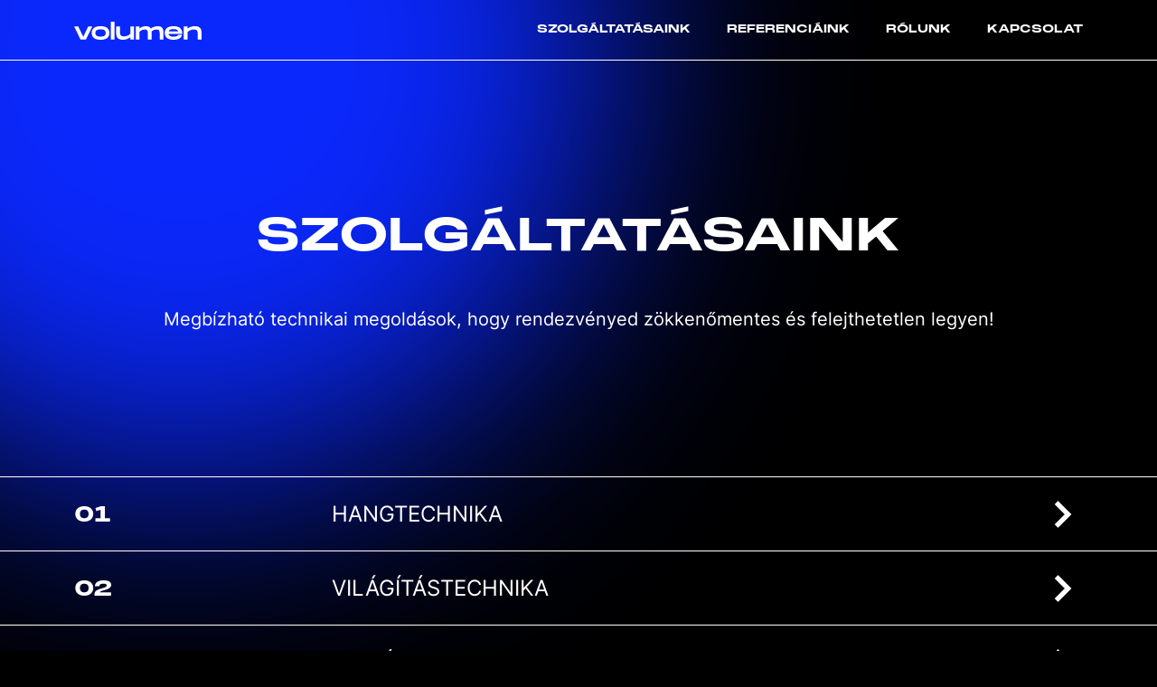

--- FILE ---
content_type: text/html; charset=UTF-8
request_url: https://volumen.hu/szolgaltatasaink/traverzrendszerek
body_size: 5309
content:

<!DOCTYPE html>
<html lang="hu">
<head>
    <meta http-equiv="X-UA-Compatible" content="IE=edge">
    <link href="https://cdn.jsdelivr.net/npm/bootstrap@5.3.2/dist/css/bootstrap.min.css" rel="stylesheet" integrity="sha384-T3c6CoIi6uLrA9TneNEoa7RxnatzjcDSCmG1MXxSR1GAsXEV/Dwwykc2MPK8M2HN" crossorigin="anonymous"
          onerror="this.onerror=null;this.href='/application/themes/volumen/bootstrap.min.css';this.removeAttribute('integrity');this.removeAttribute('crossorigin');">
    <link href="/application/themes/volumen/main_4.css" rel="stylesheet" type="text/css" media="all">
  			<link href="/concrete/css/fontawesome/all.css" rel="stylesheet" type="text/css" media="all">
        
<title>Szolgáltatásaink :: Volumen</title>

<meta http-equiv="content-type" content="text/html; charset=UTF-8"/>
<meta name="generator" content="Concrete CMS"/>
<link rel="canonical" href="https://volumen.hu/szolgaltatasaink">
<script type="text/javascript">
    var CCM_DISPATCHER_FILENAME = "/index.php";
    var CCM_CID = 236;
    var CCM_EDIT_MODE = false;
    var CCM_ARRANGE_MODE = false;
    var CCM_IMAGE_PATH = "/concrete/images";
    var CCM_APPLICATION_URL = "https://volumen.hu";
    var CCM_REL = "";
    var CCM_ACTIVE_LOCALE = "hu_HU";
    var CCM_USER_REGISTERED = false;
</script>

<script type="text/javascript" src="/concrete/js/jquery.js?ccm_nocache=666a0c7ccf281b4ae2e61ec9fe957a639ccded8e"></script>
<link href="/concrete/css/features/navigation/frontend.css?ccm_nocache=666a0c7ccf281b4ae2e61ec9fe957a639ccded8e" rel="stylesheet" type="text/css" media="all">
    <meta property="og:title" content="" />
    <meta property="og:description" content="" />
    <meta property="og:type" content="website">
    <meta property="og:image" content="">
    <meta name="viewport" content="width=device-width, initial-scale=1.0, user-scalable=0">

    <link rel="apple-touch-icon" sizes="180x180" href="/application/themes/volumen/images/favicons/apple-touch-icon.png">
    <link rel="icon" type="image/png" sizes="32x32" href="/application/themes/volumen/images/favicons/favicon-32x32.png">
    <link rel="icon" type="image/png" sizes="16x16" href="/application/themes/volumen/images/favicons/favicon-16x16.png">
    <link rel="manifest" href="/application/themes/volumen/images/favicons/site.webmanifest">
    <link rel="mask-icon" href="/application/themes/volumen/images/favicons/safari-pinned-tab.svg" color="#000000">
    <link rel="shortcut icon" href="/application/themes/volumen/images/favicons/favicon.ico">
    <meta name="apple-mobile-web-app-title" content="Volumen">
    <meta name="application-name" content="Volumen">
    <meta name="msapplication-TileColor" content="#000000">
    <meta name="msapplication-config" content="/application/themes/volumen/images/favicons/browserconfig.xml">
    <meta name="theme-color" content="#000000">

            <script type="text/javascript">
        var _gaq = _gaq || [];
        _gaq.push(['_setAccount', 'UA-6779043-2']);
        _gaq.push(['_setDomainName', 'volumen.hu']);
        _gaq.push(['_trackPageview']);
        (function() {
             var ga = document.createElement('script'); ga.type = 'text/javascript'; ga.async = true;
             ga.src = ('https:' == document.location.protocol ? 'https://ssl' : 'http://www') + '.google-analytics.com/ga.js';
             var s = document.getElementsByTagName('script')[0]; s.parentNode.insertBefore(ga, s);
        })();
      </script>
    </head>
<body class="handle-tartalom svg-bg ">
<div class="ccm-page ccm-page-id-236 page-type-page page-template-tartalom ccm-production-mode-development">
<nav class="navbar navbar-expand-md  page">
    <div class="container-lg align-items-center">
	
        <a class="navbar-brand" href="/">
            <img src="/application/themes/volumen/images/logo.svg" alt="logo" />
        </a>

        <button class="navbar-toggler not-mobile" type="button" data-bs-toggle="collapse" data-bs-target="#navbarSupportedContent" aria-controls="navbarSupportedContent" aria-expanded="false" aria-label="Toggle navigation">
            <span class="navbar-toggler-icon"></span>
        </button>
		
        <div class="collapse navbar-collapse justify-content-end" id="navbarSupportedContent">
            <div class="dropdown-nav">
                <a class="close-icon" data-bs-toggle="collapse" data-bs-target="#navbarSupportedContent" href="">✖</a>
            </div>

            

    <ul class="navbar-nav ml-auto"><li class="nav-item nav-selected nav-path-selected"><a href="https://volumen.hu/szolgaltatasaink" target="_self" class="nav-link nav-item nav-selected nav-path-selected">Szolg&aacute;ltat&aacute;saink</a></li><li class="nav-item"><a href="https://volumen.hu/referenciaink" target="_self" class="nav-link nav-item">Referenci&aacute;ink</a></li><li class="nav-item"><a href="/#rolunk" target="_self" class="nav-link nav-item">R&oacute;lunk</a></li><li class="nav-item"><a href="https://volumen.hu/kapcsolat" target="_self" class="nav-link nav-item">Kapcsolat</a></li></ul>
        </div>
    </div>
</nav>

    

    
<section class="content-header">
    <div class="container-lg text-center">
        <h1>Szolgáltatásaink</h1>
                <p>
            Megbízható technikai megoldások, hogy rendezvényed zökkenőmentes és felejthetetlen legyen!        </p>
            </div>
</section>


    <section class="services">
    <div class="container-lg">
        <div class="accordion-item">
            <div class="accordion-header">
                <div class="row collapsed" data-bs-toggle="collapse" data-bs-target="#collapse89" aria-expanded="true" aria-controls="collapse89">
                    <div class="col-md-3 col-2 number">01</div>
                    <div class="col-md-8 col-9 title">Hangtechnika</div>
                </div>
            </div>
            <div id="collapse89" class="accordion-collapse collapse">
                <div class="accordion-body">
                                        <div class="row">
                        <div class="col-md-3 col-2"><span class="subtitle"></span></div>
                        <div class="col-md-8 col-9">
                            <p class="mobile-subtitle"></p>
                            <p>
                                A tökéletes hangzás kulcsfontosságú egy rendezvény sikeréhez. Professzionális hangtechnikai eszközparkunkkal biztosítjuk, hogy minden szót kristálytisztán hallhass, legyen az egy kis összejövetel vagy nagyszabású koncert.                            </p>
                        </div>
                    </div>
                    
                                        <div class="row">
                        <div class="col-md-3 col-2"></div>
                                                <div class="col-md-4 col-10">
                            <img sizes="(max-width: 768px) 95vw, 45vw"
                                 srcset="https://volumen.hu/application/files/cache/thumbnails/0addc706520b49e844cb08cd1c437e94.jpg 400w, https://volumen.hu/application/files/cache/thumbnails/2df5a4e3213543490dfc00390279e321.jpg 800w"
                                 src="https://volumen.hu/application/files/cache/thumbnails/0addc706520b49e844cb08cd1c437e94.jpg"
                                 alt="Hangtechnika"
                                 class="img-fluid">
                        </div>
                                                                            <div class="col-md-4 col-10 offset-2 offset-md-0">
                                <img sizes="(max-width: 768px) 95vw, 45vw"
                                     srcset="https://volumen.hu/application/files/cache/thumbnails/20e93f7789194ba5a826c512fa984719.jpg 400w, https://volumen.hu/application/files/cache/thumbnails/3b845911629ddc8a810d70dcf665f284.jpg 800w"
                                     src="https://volumen.hu/application/files/cache/thumbnails/20e93f7789194ba5a826c512fa984719.jpg"
                                     alt="Hangtechnika"
                                     class="img-fluid">
                            </div>
                                            </div>
                                    </div>
            </div>
        </div>
    </div>
</section>


    <section class="services">
    <div class="container-lg">
        <div class="accordion-item">
            <div class="accordion-header">
                <div class="row collapsed" data-bs-toggle="collapse" data-bs-target="#collapse93" aria-expanded="true" aria-controls="collapse93">
                    <div class="col-md-3 col-2 number">02</div>
                    <div class="col-md-8 col-9 title">Világítástechnika</div>
                </div>
            </div>
            <div id="collapse93" class="accordion-collapse collapse">
                <div class="accordion-body">
                                        <div class="row">
                        <div class="col-md-3 col-2"><span class="subtitle"></span></div>
                        <div class="col-md-8 col-9">
                            <p class="mobile-subtitle"></p>
                            <p>
                                A megfelelő atmoszféra megteremtéséhez nélkülözhetetlen a világítás szerepe. Legújabb technológiájú világítástechnikai eszközeinkkel különlegessé és emlékezetessé varázsolunk minden eseményt, legyen szó dinamikus fényeffektusokról vagy visszafogott, elegáns megvilágításról.                            </p>
                        </div>
                    </div>
                    
                                        <div class="row">
                        <div class="col-md-3 col-2"></div>
                                                <div class="col-md-4 col-10">
                            <img sizes="(max-width: 768px) 95vw, 45vw"
                                 srcset="https://volumen.hu/application/files/cache/thumbnails/820590aae57cc4110d4ea102310f3c5a.jpg 400w, https://volumen.hu/application/files/cache/thumbnails/dc854d2e663513cc01bd72520fe37975.jpg 800w"
                                 src="https://volumen.hu/application/files/cache/thumbnails/820590aae57cc4110d4ea102310f3c5a.jpg"
                                 alt="Világítástechnika"
                                 class="img-fluid">
                        </div>
                                                                            <div class="col-md-4 col-10 offset-2 offset-md-0">
                                <img sizes="(max-width: 768px) 95vw, 45vw"
                                     srcset="https://volumen.hu/application/files/cache/thumbnails/d77e0344580ee917fd9b4660071d1a22.jpg 400w, https://volumen.hu/application/files/cache/thumbnails/dcd36ebf17c3944986aa1740b7710ed2.jpg 800w"
                                     src="https://volumen.hu/application/files/cache/thumbnails/d77e0344580ee917fd9b4660071d1a22.jpg"
                                     alt="Világítástechnika"
                                     class="img-fluid">
                            </div>
                                            </div>
                                    </div>
            </div>
        </div>
    </div>
</section>


    <section class="services">
    <div class="container-lg">
        <div class="accordion-item">
            <div class="accordion-header">
                <div class="row collapsed" data-bs-toggle="collapse" data-bs-target="#collapse98" aria-expanded="true" aria-controls="collapse98">
                    <div class="col-md-3 col-2 number">03</div>
                    <div class="col-md-8 col-9 title">Vizuál Technika - LED Falak</div>
                </div>
            </div>
            <div id="collapse98" class="accordion-collapse collapse">
                <div class="accordion-body">
                                        <div class="row">
                        <div class="col-md-3 col-2"><span class="subtitle"></span></div>
                        <div class="col-md-8 col-9">
                            <p class="mobile-subtitle"></p>
                            <p>
                                A vizuális élmény ma már elengedhetetlen a rendezvényeken. Korszerű LED falaink lenyűgöző látványt nyújtanak, legyen szó élő közvetítésekről, prezentációkról vagy vizuális effektekről. Az éles képminőség és a vibráló színek garantáltan magukkal ragadják a közönséget.                            </p>
                        </div>
                    </div>
                    
                                        <div class="row">
                        <div class="col-md-3 col-2"></div>
                                                <div class="col-md-4 col-10">
                            <img sizes="(max-width: 768px) 95vw, 45vw"
                                 srcset="https://volumen.hu/application/files/cache/thumbnails/dd388ed1cd81ad2dd59218dba0d215d7.jpg 400w, https://volumen.hu/application/files/cache/thumbnails/f10ebc1510ea1d4ad749054358f0c407.jpg 800w"
                                 src="https://volumen.hu/application/files/cache/thumbnails/dd388ed1cd81ad2dd59218dba0d215d7.jpg"
                                 alt="Vizuál Technika - LED Falak"
                                 class="img-fluid">
                        </div>
                                                                            <div class="col-md-4 col-10 offset-2 offset-md-0">
                                <img sizes="(max-width: 768px) 95vw, 45vw"
                                     srcset="https://volumen.hu/application/files/cache/thumbnails/6fc3904f14b25e68616725b98e4b3b34.jpg 400w, https://volumen.hu/application/files/cache/thumbnails/809a7f93556d588b0f28e6d358d9c1c6.jpg 800w"
                                     src="https://volumen.hu/application/files/cache/thumbnails/6fc3904f14b25e68616725b98e4b3b34.jpg"
                                     alt="Vizuál Technika - LED Falak"
                                     class="img-fluid">
                            </div>
                                            </div>
                                    </div>
            </div>
        </div>
    </div>
</section>


    <section class="services">
    <div class="container-lg">
        <div class="accordion-item">
            <div class="accordion-header">
                <div class="row collapsed" data-bs-toggle="collapse" data-bs-target="#collapse92" aria-expanded="true" aria-controls="collapse92">
                    <div class="col-md-3 col-2 number">04</div>
                    <div class="col-md-8 col-9 title">Technikai Tanácsadás</div>
                </div>
            </div>
            <div id="collapse92" class="accordion-collapse collapse">
                <div class="accordion-body">
                                        <div class="row">
                        <div class="col-md-3 col-2"><span class="subtitle"></span></div>
                        <div class="col-md-8 col-9">
                            <p class="mobile-subtitle"></p>
                            <p>
                                Nem vagy biztos abban, milyen technikai megoldásokra van szükséged? Szakértő csapatunk itt van, hogy segítsen neked a legoptimálisabb döntés meghozatalában. Legyen szó hangról, világításról vagy visuális technikáról, mi itt vagyunk, hogy professzionális tanácsokkal lássunk el téged.                            </p>
                        </div>
                    </div>
                    
                                        <div class="row">
                        <div class="col-md-3 col-2"></div>
                                                <div class="col-md-4 col-10">
                            <img sizes="(max-width: 768px) 95vw, 45vw"
                                 srcset="https://volumen.hu/application/files/cache/thumbnails/4a839b9dcb4962db72f35e47876c18f3.jpg 400w, https://volumen.hu/application/files/cache/thumbnails/54a60d95e70e4d5085ece81baff792b9.jpg 800w"
                                 src="https://volumen.hu/application/files/cache/thumbnails/4a839b9dcb4962db72f35e47876c18f3.jpg"
                                 alt="Technikai Tanácsadás"
                                 class="img-fluid">
                        </div>
                                                                            <div class="col-md-4 col-10 offset-2 offset-md-0">
                                <img sizes="(max-width: 768px) 95vw, 45vw"
                                     srcset="https://volumen.hu/application/files/cache/thumbnails/6fb3f425546f2947a557402a25f47ebf.jpg 400w, https://volumen.hu/application/files/cache/thumbnails/d262b8817edf8ca20ffb5207a6931784.jpg 800w"
                                     src="https://volumen.hu/application/files/cache/thumbnails/6fb3f425546f2947a557402a25f47ebf.jpg"
                                     alt="Technikai Tanácsadás"
                                     class="img-fluid">
                            </div>
                                            </div>
                                    </div>
            </div>
        </div>
    </div>
</section>


<footer>
    <div class="container-lg footer-cont">
        <div class="row">
            <div class="col-md-3 col-sm-4 col-12">
                <a href="/" class="logo"></a>
            </div>
            <div class="col-md-3 col-sm-5 col-7">
                <p>
                    Volumen a hangostárs Kft.<br>
                    1158 Budapest, Késmárk utca 16.
                </p>
                <p>
                    <a href="mailto:volumen@volumen.hu">volumen@volumen.hu</a><br>
                    +36 20 335 37 71
                </p>
            </div>
            <div class="col-md-2 col-sm-3 col-5">
                <p class="footer-links">
                    <a href="/szolgaltatasaink">Szolgáltatásaink</a>
                    <a href="/referenciaink">Referenciáink</a>
                    <a href="/#rolunk">Rólunk</a>
                    <a href="/kapcsolat">Kapcsolat</a>
                </p>
            </div>
            <div class="col-md-2 col-12 fb-cont">
                <div>
                    <a href="https://www.instagram.com/volumen.a.hangostars" class="btn btn-primary" target="_blank">Instagram</a>
                    <a href="https://www.facebook.com/volumen.a.hangostars" class="btn btn-primary" target="_blank">Facebook</a>
                </div>
            </div>
        </div>
    </div>
    <div class="footer-bottom">
        <div class="container-lg">
            <div class="row">
                <div class="col">
                    Volumen a hangostárs Kft.
                    <span class="creator">
                        Az oldalt készítette: <a href="https://helloagency.hu" target="_blank">Hello Agency</a>
                    </span>
                </div>
                <div class="col copyright">
                    Minden jog fenntartva.
                </div>
            </div>
        </div>
    </div>
    <a href="/application/files/volumen_ginop.pdf" target="_blank" class="szechenyi-fixed"></a>
</footer>

<div class="cookie-alert-kont hide">
    <div class="container-lg">
        <div class="white-box">
            <div class="text">
                A felhasználói élmény javítása érdekében az oldal "sütiket" használ. <br>Bővebb tájékoztatást az <a href='' target='_blank'>adatvédelmi nyilatkozatban</a> olvashatsz.            </div>
            <button class="btn btn-primary">Elfogadom</button>
        </div>
    </div>
</div>

</div>

<script type="text/javascript" src="/concrete/js/features/navigation/frontend.js?ccm_nocache=666a0c7ccf281b4ae2e61ec9fe957a639ccded8e"></script>

	<script src="https://code.jquery.com/jquery-3.4.1.min.js" integrity="sha384-vk5WoKIaW/vJyUAd9n/wmopsmNhiy+L2Z+SBxGYnUkunIxVxAv/UtMOhba/xskxh" crossorigin="anonymous"></script>
    <script src="https://cdn.jsdelivr.net/npm/bootstrap@5.3.2/dist/js/bootstrap.bundle.min.js" integrity="sha384-C6RzsynM9kWDrMNeT87bh95OGNyZPhcTNXj1NW7RuBCsyN/o0jlpcV8Qyq46cDfL" crossorigin="anonymous"></script>

<script src="/application/themes/volumen/js/main_4.js"></script>

</body>
</html>


--- FILE ---
content_type: text/css
request_url: https://volumen.hu/application/themes/volumen/main_4.css
body_size: 4007
content:
/*! normalize.css v4.1.1 | MIT License | github.com/necolas/normalize.css */html{font-family:sans-serif;-ms-text-size-adjust:100%;-webkit-text-size-adjust:100%}body{margin:0}article,aside,details,figcaption,figure,footer,header,main,menu,nav,section,summary{display:block}audio,canvas,progress,video{display:inline-block}audio:not([controls]){display:none;height:0}progress{vertical-align:baseline}template,[hidden]{display:none}a{background-color:rgba(0,0,0,0);-webkit-text-decoration-skip:objects}a:active,a:hover{outline-width:0}abbr[title]{border-bottom:none;text-decoration:underline;-webkit-text-decoration:underline dotted;text-decoration:underline dotted}b,strong{font-weight:inherit}b,strong{font-weight:bolder}dfn{font-style:italic}h1{font-size:2em;margin:.67em 0}mark{background-color:#ff0;color:#000}small{font-size:80%}sub,sup{font-size:75%;line-height:0;position:relative;vertical-align:baseline}sub{bottom:-0.25em}sup{top:-0.5em}img{border-style:none}svg:not(:root){overflow:hidden}code,kbd,pre,samp{font-family:monospace,monospace;font-size:1em}figure{margin:1em 40px}hr{box-sizing:content-box;height:0;overflow:visible}button,input,select,textarea{font:inherit;margin:0}optgroup{font-weight:bold}button,input{overflow:visible}button,select{text-transform:none}button,html [type=button],[type=reset],[type=submit]{-webkit-appearance:button}button::-moz-focus-inner,[type=button]::-moz-focus-inner,[type=reset]::-moz-focus-inner,[type=submit]::-moz-focus-inner{border-style:none;padding:0}button:-moz-focusring,[type=button]:-moz-focusring,[type=reset]:-moz-focusring,[type=submit]:-moz-focusring{outline:1px dotted ButtonText}fieldset{border:1px solid silver;margin:0 2px;padding:.35em .625em .75em}legend{box-sizing:border-box;color:inherit;display:table;max-width:100%;padding:0;white-space:normal}textarea{overflow:auto}[type=checkbox],[type=radio]{box-sizing:border-box;padding:0}[type=number]::-webkit-inner-spin-button,[type=number]::-webkit-outer-spin-button{height:auto}[type=search]{-webkit-appearance:textfield;outline-offset:-2px}[type=search]::-webkit-search-cancel-button,[type=search]::-webkit-search-decoration{-webkit-appearance:none}::-webkit-input-placeholder{color:inherit;opacity:.54}::-webkit-file-upload-button{-webkit-appearance:button;font:inherit}button:focus,button.btn:focus,select:focus,select.form-control:focus,textarea:focus,textarea.form-control:focus,input.form-control:focus,input[type=text]:focus,input[type=password]:focus,input[type=email]:focus,input[type=number]:focus,[type=text].form-control:focus,[type=password].form-control:focus,[type=email].form-control:focus,[type=tel].form-control:focus,[contenteditable].form-control:focus{box-shadow:inset 0 -1px 0 #ddd}.btn:focus{outline:none}@font-face{font-family:"Inter";src:url("fonts/Inter-Bold.eot");src:url("fonts/Inter-Bold.eot?#iefix") format("embedded-opentype"),url("fonts/Inter-Bold.woff2") format("woff2"),url("fonts/Inter-Bold.woff") format("woff"),url("fonts/Inter-Bold.ttf") format("truetype");font-weight:bold;font-style:normal;font-display:swap}@font-face{font-family:"Inter";src:url("fonts/Inter-Regular.eot");src:url("fonts/Inter-Regular.eot?#iefix") format("embedded-opentype"),url("fonts/Inter-Regular.woff2") format("woff2"),url("fonts/Inter-Regular.woff") format("woff"),url("fonts/Inter-Regular.ttf") format("truetype");font-weight:normal;font-style:normal;font-display:swap}@font-face{font-family:"PP Monument Extended";src:url("fonts/PPMonumentExtended-Regular.eot");src:url("fonts/PPMonumentExtended-Regular.eot?#iefix") format("embedded-opentype"),url("fonts/PPMonumentExtended-Regular.woff2") format("woff2"),url("fonts/PPMonumentExtended-Regular.woff") format("woff"),url("fonts/PPMonumentExtended-Regular.ttf") format("truetype");font-weight:normal;font-style:normal;font-display:swap}@font-face{font-family:"PP Monument Extended";src:url("fonts/PPMonumentExtended-Bold.eot");src:url("fonts/PPMonumentExtended-Bold.eot?#iefix") format("embedded-opentype"),url("fonts/PPMonumentExtended-Bold.woff2") format("woff2"),url("fonts/PPMonumentExtended-Bold.woff") format("woff"),url("fonts/PPMonumentExtended-Bold.ttf") format("truetype");font-weight:bold;font-style:normal;font-display:swap}@-webkit-keyframes spinner{0%{-webkit-transform:translate3d(-50%, -50%, 0) rotate(0deg);transform:translate3d(-50%, -50%, 0) rotate(0deg)}100%{-webkit-transform:translate3d(-50%, -50%, 0) rotate(360deg);transform:translate3d(-50%, -50%, 0) rotate(360deg)}}@keyframes spinner{0%{-webkit-transform:translate3d(-50%, -50%, 0) rotate(0deg);transform:translate3d(-50%, -50%, 0) rotate(0deg)}100%{-webkit-transform:translate3d(-50%, -50%, 0) rotate(360deg);transform:translate3d(-50%, -50%, 0) rotate(360deg)}}html{font-size:16px;font-size:14px}@media(min-width: 768px){html{font-size:calc(14px + 2*(100vw - 768px)/422)}}@media(min-width: 1190px){html{font-size:16px}}body{padding:0;margin:0;line-height:normal;font-family:"Inter","Helvetica","sans-serif";color:#fff;font-size:1rem;-webkit-font-smoothing:antialiased;-moz-osx-font-smoothing:grayscale;background:#000}body.handle-main.svg-bg{background:url("images/light-top.svg") left top no-repeat,url(images/light-right.svg) right center no-repeat,url(images/light-left.svg) left bottom no-repeat,#000}body.handle-main:not(.svg-bg){background:url("images/light-top.png") left top no-repeat,url(images/light-right.png) right center no-repeat,url(images/light-left.png) left bottom no-repeat,#000}body.handle-tartalom.svg-bg{background:url("images/light-sub-left-top.svg") left top no-repeat,#000}body.handle-tartalom:not(.svg-bg){background:url("images/light-sub-left-top.png") left top no-repeat,#000}body.handle-tartalom.bg-right.svg-bg{background:url("images/light-sub-right-top.svg") right top no-repeat,#000}body.handle-tartalom.bg-right:not(.svg-bg){background:url("images/light-sub-right-top.png") right top no-repeat,#000}*{box-sizing:border-box}h1,h2,h3,p{margin:0}h1{font-size:3.125rem;margin-bottom:1.25rem;font-weight:700;line-height:4rem;font-family:"PP Monument Extended";text-transform:uppercase}h2{font-size:2rem;margin-bottom:1.125rem;font-weight:700;line-height:2.5rem;font-family:"PP Monument Extended";text-transform:uppercase}h3{font-size:1.25rem;margin-bottom:1rem;font-weight:700;line-height:1.75rem;font-family:"PP Monument Extended";text-transform:uppercase}h4{font-size:1.5rem;margin-bottom:1rem;font-weight:700;line-height:1.875rem}h5{font-size:1.25rem;margin-bottom:1rem;font-weight:900;line-height:1.5625rem}p{font-size:1rem;margin-bottom:1rem;font-weight:400;line-height:1.25rem}a{color:#fff}a:hover{color:#fff}img{max-width:100%}.medium-weight{font-weight:500}.font-bold{font-weight:700}.font-extra{font-weight:800}.font-black{font-weight:900}.errordiv,.errorkont{font-size:.75rem;line-height:1rem;color:#ff321d;margin-bottom:.625rem}input[type=text].errorredborder,input[type=email].errorredborder,input[type=password].errorredborder,textarea.errorredborder,select.errorredborder{border:1px solid #ff321d !important}.error,.error a,.payment-error{color:#ff321d !important}.hide{display:none}.pull-left{float:left}.mt-6{margin-top:4rem}.mt-7{margin-top:5rem}iframe{max-width:100%}::-webkit-input-placeholder{line-height:1;font-family:"Inter";font-size:1rem;color:#999}.form-control::-webkit-input-placeholder{color:#999}.form-control:-ms-input-placeholder{color:#999}.form-control::-ms-input-placeholder{color:#999}.form-control::placeholder{color:#999}input[type=text]::-ms-clear{display:none}textarea:focus,input:focus{outline:0 none;box-shadow:none !important}.main p img{max-width:100%;height:auto}.btn:focus,.btn:active:focus{box-shadow:none}.spinner{opacity:1;position:relative;transition:opacity linear .1s;display:none;width:.75rem;height:.75rem;margin-right:.25rem}.spinner::before{-webkit-animation:2s linear infinite spinner;animation:2s linear infinite spinner;border:solid 3px #000;border-bottom-color:#ffe600;border-radius:50%;content:"";height:.875rem;width:.875rem;left:50%;opacity:inherit;position:absolute;top:50%;-webkit-transform:translate3d(-50%, -50%, 0);transform:translate3d(-50%, -50%, 0);-webkit-transform-origin:center;transform-origin:center;will-change:transform}.text-45{font-size:2.8125rem !important;margin-bottom:2rem !important;line-height:3.625rem;font-weight:500}.text-36{font-size:2.25rem !important;margin-bottom:1.75rem !important;line-height:2.75rem;font-weight:500}.text-30{font-size:1.875rem !important;margin-bottom:1.25rem !important;line-height:2.375rem}.text-20{font-size:1.25rem !important;margin-bottom:1rem !important;line-height:1.5rem}.text-18{font-size:1.125rem !important;margin-bottom:1rem !important;line-height:1.375rem}nav.navbar{background:rgba(0,0,0,0);padding-top:1.375rem;padding-bottom:1.375rem;margin-bottom:2rem;border-bottom:1px solid #fff}nav.navbar.scrolled{background:#fff}nav.navbar .navbar-toggler{border:1px solid #fff;box-shadow:none;border-radius:25px;padding:5px}nav.navbar .navbar-toggler .navbar-toggler-icon{background:url("data:image/svg+xml,%3csvg viewBox='0 0 30 30' xmlns='http://www.w3.org/2000/svg'%3e%3cpath stroke='rgb(255, 255, 255)' stroke-width='2' stroke-linecap='round' stroke-miterlimit='10' d='M4 7h22M4 15h22M4 23h22'/%3e%3c/svg%3e") center center no-repeat;background-size:25px}nav.navbar .navbar-brand{padding:0;line-height:1.25rem}nav.navbar .navbar-brand img{height:1.25rem;width:auto}nav.navbar .nav-link{color:#fff;padding:0 0 0 2.5rem;font-size:.75rem;font-family:"PP Monument Extended";text-transform:uppercase;font-weight:700}nav.navbar .nav-link:hover{text-decoration:underline}nav.navbar .nav-link.nav-selected,nav.navbar .nav-link.nav-path-selected{font-weight:700}nav.navbar .navbar-text{padding-top:0;padding-bottom:0;margin-left:3rem}nav.navbar .dropdown-nav{width:100%;display:none;color:#fff}nav.navbar .dropdown-nav .close-icon{float:right;color:#fff;font-size:1.5rem;line-height:1.5rem;text-decoration:none;border:1px solid #fff;box-shadow:none;border-radius:1.5rem;padding:.5rem .625rem}nav.navbar .dropdown-nav .close-icon:hover,nav.navbar .dropdown-nav .close-icon:active{text-decoration:none}.navbar-expand-md .navbar-nav .nav-link{padding:0 0 0 2.5rem}.page-template-main nav.navbar{margin-bottom:0}.content-block{margin-bottom:4rem}.ccm-image-block{margin-bottom:4rem}.tartalmi-block{padding:5rem 0}.tartalmi-block img.img-fluid{width:90%}.page404{padding-top:4rem;padding-bottom:4rem}.page404 h1{font-size:6rem}.main-top{height:calc(100vh - 4rem);text-align:center;position:relative}.main-top .container-lg{height:100%;display:flex}.main-top .text{width:100%}.main-top h1{margin-bottom:2.5rem}.main-top h1.mobile{display:none}.main-top p{font-size:1.25rem;margin-bottom:3rem}.main-top .szechenyi-fixed{background:url("images/szechenyi.png") top right/100% no-repeat;width:350px;height:240px;position:absolute;top:0;right:0}.main-about-us{text-align:center;margin-bottom:6rem}.main-about-us h2{font-size:1.25rem;margin-bottom:2rem}.main-about-us .btn{margin-top:5rem !important}.main-partners{padding:2.5rem 0;border-top:1px solid #fff;text-align:center}.main-partners h2{font-size:1rem;margin-bottom:1.5rem}.main-partners .partners{display:flex;flex-wrap:wrap;justify-content:space-around}.main-partners .partners .item{flex:0 0 auto;width:auto;align-items:flex-end;display:flex;margin:1rem .5rem}.references{margin-bottom:3rem}.references .row>div{padding-bottom:3rem}.references .row>div:nth-of-type(odd){padding-right:2rem}.references .row>div:nth-of-type(even){padding-left:2rem}.references img{margin-bottom:1.25rem;border-radius:.625rem}.references h3{font-size:1.25rem;font-family:"PP Monument Extended";font-weight:700;text-transform:uppercase;margin-bottom:.75rem}.handle-tartalom .references{margin-top:5rem}.content-header{padding:8rem 0 10rem;border-bottom:1px solid #fff}.content-header p{font-size:1.25rem;line-height:1.75rem;margin:3rem 0 0}.reference-logos{padding:2.5rem 0;border-top:1px solid #fff;text-align:center}.reference-logos h2{font-size:1rem;margin-bottom:1.5rem}.reference-logos .logos{display:flex;flex-wrap:wrap;justify-content:space-around}.reference-logos .logos .item{flex:0 0 auto;width:auto;align-items:flex-end;display:flex;margin:1rem 1.5rem}.services{border-top:1px solid #fff}.services .accordion-item .accordion-header{font-size:1.5rem;padding:1.5rem 0;cursor:pointer}.services .accordion-item .accordion-header .row{background:url(images/down.svg) calc(100% - 1rem) center no-repeat}.services .accordion-item .accordion-header .row.collapsed{background:url(images/right.svg) calc(100% - 1.5rem) center no-repeat}.services .accordion-item .accordion-header .number{font-family:"PP Monument Extended";font-weight:700}.services .accordion-item .accordion-header .title{text-transform:uppercase;align-items:center;display:flex}.services .accordion-item .accordion-body{font-size:.875rem;padding:1.5rem 0 2rem}.services .accordion-item .accordion-body .row{margin-bottom:1.5rem}.services .accordion-item .accordion-body p{font-size:.875rem}.services .accordion-item .accordion-body .mobile-subtitle{display:none}.services .accordion-item .accordion-body img{border-radius:.625rem}.content-header+.services{border-top:0}.contacts{padding:10rem 0 8.5rem}.contacts .item{display:flex;margin-bottom:1.5rem}.contacts .item img{width:7.5rem;margin-right:2rem;border-radius:.625rem}.contacts .item .text h3{font-size:1rem;line-height:1.5rem;margin-bottom:.5rem}.contacts .item .text p{margin-bottom:.5rem}.contacts .item .text a{text-decoration:none}footer{padding:5rem 0 2rem;position:relative;color:#fff;font-size:.75rem;border-top:1px solid #fff}footer .footer-cont{position:relative;z-index:2}footer .logo{display:block;width:11rem;height:7.2rem;background:url("images/foot_logo.svg") top center/100% no-repeat;max-width:100%}footer p{font-size:.75rem}footer p.title{font-weight:700}footer a{color:#fff;text-decoration:none}footer a:hover{text-decoration:underline}footer .footer-links a{display:block;margin-bottom:1rem}footer .fb-cont{display:flex;align-items:flex-end}footer .btn-primary{font-size:.75rem !important;padding:.5rem 1.5rem !important;line-height:.875rem !important;margin-bottom:1.5rem !important;width:10rem}footer .btn-primary:hover{text-decoration:none}footer .footer-bottom{border-top:1px solid #fff;padding-top:1.5rem;margin-top:4rem;font-size:.625rem}footer .footer-bottom .copyright{text-align:right}footer .footer-bottom .creator{margin-left:5rem}footer .footer-bottom .creator a{font-weight:700}footer .szechenyi-fixed{background:url("images/szechenyi.png") top right/100% no-repeat;width:350px;height:240px;position:absolute;top:0;right:0;z-index:1}.ccm-page .btn-primary{background:rgba(0,0,0,0);border:1px solid #fff;border-radius:1.5rem;font-size:1rem;color:#fff;padding:.625rem 2rem;line-height:1.25rem;margin:0;font-family:"PP Monument Extended";text-transform:uppercase;font-weight:700}.ccm-page .btn-primary:hover,.ccm-page .btn-primary:active,.ccm-page .btn-primary:focus,.ccm-page .btn-primary:disabled{border:1px solid #fff;color:#fff !important;box-shadow:none !important}.ccm-page form{font-size:.875rem}.ccm-page form .form-group label{display:none}.ccm-page form .form-control,.ccm-page form input[type=text],.ccm-page form textarea{border:1px solid #e0e0e0;background:rgba(0,0,0,0);margin-bottom:.75rem;font-size:.875rem;border-radius:.25rem}.ccm-page form .form-control:active,.ccm-page form .form-control:focus,.ccm-page form input[type=text]:active,.ccm-page form input[type=text]:focus,.ccm-page form textarea:active,.ccm-page form textarea:focus{border:1px solid #fff;background:rgba(0,0,0,0)}.ccm-page form textarea.form-control{min-height:5rem}.ccm-page form .form-check{line-height:1.25rem;padding-left:1.325rem;margin-bottom:.625rem;min-height:1.25rem}.ccm-page form .form-check .form-check-input{background-color:rgba(0,0,0,0);border-color:#e0e0e0}.ccm-page form .form-check .form-check-input[type=checkbox]{border-radius:.25rem;width:1.25rem;height:1.25rem;margin-top:0}.ccm-page form .form-check .form-check-input:checked{background-color:#343434;border-color:#343434}.ccm-page form .form-check.error-check .form-check-input{border-color:#ff321d}.ccm-page form .form-check-label{font-size:.75rem;margin-left:.5rem}.ccm-page .success-message{margin-top:.5rem;display:none}.cookie-alert-kont{position:fixed;left:0;bottom:0;width:100%;background:rgba(0,0,0,0);z-index:10;padding:2rem 0}.cookie-alert-kont .container-lg{display:flex;justify-content:center}.cookie-alert-kont .white-box{display:flex;font-size:.875rem;background:#fff;border-radius:.625rem;padding:1.875rem;box-shadow:0 4px 30px 0 rgba(0,0,0,.15)}.cookie-alert-kont .white-box button.btn-primary{margin-left:1.5rem;font-size:1rem}.cookie-alert-kont .white-box a{text-decoration:underline}@media(max-width: 1300px){footer .szechenyi-fixed{width:300px;height:205px}}@media only screen and (max-width: 1199px){footer .btn-primary{width:9rem}}@media only screen and (max-width: 1140px){.main-top .szechenyi-fixed{width:300px;height:205px}}@media only screen and (max-width: 991px){.container-lg{padding-right:1.5rem;padding-left:1.5rem}footer{padding-top:10rem}}@media only screen and (max-width: 767px){html{font-size:16px}body.handle-main.svg-bg,body.handle-main:not(.svg-bg){background:url("images/mobile-top.png") left top no-repeat,url(images/mobile-right.png) right center no-repeat,url(images/mobile-left.png) left bottom 15rem no-repeat,#000}body.handle-tartalom.svg-bg,body.handle-tartalom:not(.svg-bg),body.handle-tartalom.svg-bg.bg-right,body.handle-tartalom:not(.svg-bg).bg-right{background:url("images/mobile-top.png") left top no-repeat,#000}.container-md{padding-left:1.5rem;padding-right:1.5rem}nav.navbar{padding-top:1rem;padding-bottom:1rem}nav.navbar .dropdown-nav,nav.navbar .dropdown-nav-socials{display:inline-block}nav.navbar .navbar-collapse{position:absolute;top:0;right:0;width:100%;max-width:30rem;padding:0;z-index:1000;height:100vh;transition:none;background:#000}nav.navbar .navbar-collapse .dropdown-nav{padding:1rem 1.5rem}nav.navbar .navbar-collapse ul.navbar-nav{padding:0}nav.navbar .navbar-collapse ul.navbar-nav .nav-item{border-top:1px solid #fff;text-align:center}nav.navbar .navbar-collapse ul.navbar-nav .nav-item:last-child{border-bottom:1px solid #fff}nav.navbar .navbar-collapse ul.navbar-nav .nav-item a.nav-link{font-size:1.5rem;line-height:2.25rem;margin:0;display:inline-block;border:0;color:#fff;padding:1rem 0}nav.navbar .navbar-collapse ul.navbar-nav .nav-item a.nav-link:hover,nav.navbar .navbar-collapse ul.navbar-nav .nav-item a.nav-link:active{text-decoration:none}nav.navbar .navbar-text{margin-left:0}h1{font-size:2rem;margin-bottom:1.25rem;line-height:3rem}h2{font-size:1.25rem;margin-bottom:1.125rem;line-height:2rem}.content-header{padding:6rem 0 8rem;text-align:center}.content-header p{font-size:1.125rem;line-height:1.625rem;margin:1.5rem 0 0}.main-top{height:calc(100vh - 4rem)}.references .row>div:nth-of-type(odd){padding-right:.75rem}.references .row>div:nth-of-type(even){padding-left:.75rem}.references h3{font-size:1.125rem;line-height:1.5rem}.references p{font-size:.875rem;line-height:1.25rem}.services .accordion-item .accordion-header{font-size:1.25rem}.services .accordion-item .accordion-header .row{background-size:24px}.services .accordion-item .accordion-header .row.collapsed{background-size:15px}.services .accordion-item .accordion-body{padding:0}.services .accordion-item .accordion-body .subtitle{display:none}.services .accordion-item .accordion-body .mobile-subtitle{display:inline-block}.services .accordion-item .accordion-body img{margin-bottom:1rem}.contacts{padding:5rem 0 3.5rem}footer{padding-top:13rem}footer .fb-cont{text-align:right;margin-top:1rem}footer .btn-primary{margin-right:2rem !important}footer .footer-bottom{margin-top:2rem}footer .footer-bottom .creator{margin-left:0;margin-top:1rem;display:block}}@media only screen and (max-width: 576px){h1{font-size:1.5rem;line-height:2.25rem}h2{font-size:1.25rem;line-height:2rem}.content-header{padding:6rem 0 8rem}.content-header p{font-size:1rem;line-height:1.5rem;margin:1.5rem 0 0}.references h3{font-size:.875rem;line-height:1.325rem}.references p{font-size:.75rem;line-height:1rem}.main-top h1{font-size:2rem;line-height:3rem}.main-top h1.desktop{display:none}.main-top h1.mobile{display:inline}.main-top p{font-size:1rem}.main-about-us p{font-size:.875rem;line-height:1.125rem}.main-about-us .btn{margin-top:3rem !important}.ccm-page .btn-primary{font-size:.75rem;padding:.5rem 1.125rem}.services .accordion-item .accordion-header{font-size:1.125rem}.services .accordion-item .accordion-header .row{background-size:16px}.services .accordion-item .accordion-header .row.collapsed{background-size:10px;background-position:calc(100% - 1rem) center}.services .accordion-item .accordion-header .title{font-size:.875rem}.services .accordion-item .accordion-body{font-size:.875rem}.contacts .item img{margin-right:1.5rem}.contacts .item .text h3{font-size:.875rem;line-height:1.25rem}.contacts .item .text p{font-size:.875rem}footer{padding-top:7rem}footer .logo{margin-bottom:3rem}footer .fb-cont{display:block;text-align:left}}@media only screen and (max-width: 400px){.main-top .szechenyi-fixed{width:250px;height:180px}footer .szechenyi-fixed{width:250px;height:180px}}
/*# sourceMappingURL=scss/maps/main.css.map */


--- FILE ---
content_type: image/svg+xml
request_url: https://volumen.hu/application/themes/volumen/images/light-sub-left-top.svg
body_size: 58
content:
<svg width="1083" height="942" viewBox="0 0 1083 942" fill="none" xmlns="http://www.w3.org/2000/svg">
<g filter="url(#filter0_f_2_697)">
<circle cx="201.216" cy="60.2163" r="480.74" transform="rotate(-30.012 201.216 60.2163)" fill="#0A28FC"/>
</g>
<defs>
<filter id="filter0_f_2_697" x="-679.604" y="-820.604" width="1761.64" height="1761.64" filterUnits="userSpaceOnUse" color-interpolation-filters="sRGB">
<feFlood flood-opacity="0" result="BackgroundImageFix"/>
<feBlend mode="normal" in="SourceGraphic" in2="BackgroundImageFix" result="shape"/>
<feGaussianBlur stdDeviation="200" result="effect1_foregroundBlur_2_697"/>
</filter>
</defs>
</svg>


--- FILE ---
content_type: image/svg+xml
request_url: https://volumen.hu/application/themes/volumen/images/foot_logo.svg
body_size: 1690
content:
<svg viewBox="0 0 205 130" fill="none" xmlns="http://www.w3.org/2000/svg">
<path d="M98.2752 2.20765C104.995 2.20765 110.442 1.71345 110.442 1.10383C110.442 0.4942 104.995 0 98.2752 0C91.5557 0 86.1084 0.4942 86.1084 1.10383C86.1084 1.71345 91.5557 2.20765 98.2752 2.20765Z" fill="#0A28FC"/>
<path d="M98.2752 32.5902C117.923 32.5902 133.85 30.7952 133.85 28.5808C133.85 26.3665 117.923 24.5714 98.2752 24.5714C78.6277 24.5714 62.7003 26.3665 62.7003 28.5808C62.7003 30.7952 78.6277 32.5902 98.2752 32.5902Z" fill="#0A28FC"/>
<path d="M98.2753 21.6261C114.877 21.6261 128.336 19.8311 128.336 17.6167C128.336 15.4024 114.877 13.6073 98.2753 13.6073C81.6732 13.6073 68.2146 15.4024 68.2146 17.6167C68.2146 19.8311 81.6732 21.6261 98.2753 21.6261Z" fill="#0A28FC"/>
<path d="M98.2753 11.1967C111.067 11.1967 121.436 9.94233 121.436 8.39502C121.436 6.84772 111.067 5.59338 98.2753 5.59338C85.4841 5.59338 75.1147 6.84772 75.1147 8.39502C75.1147 9.94233 85.4841 11.1967 98.2753 11.1967Z" fill="#0A28FC"/>
<path d="M106.626 82.4702C113.345 82.4702 118.793 81.976 118.793 81.3664C118.793 80.7568 113.345 80.2626 106.626 80.2626C99.9061 80.2626 94.4589 80.7568 94.4589 81.3664C94.4589 81.976 99.9061 82.4702 106.626 82.4702Z" fill="#0A28FC"/>
<path d="M106.626 57.3149C126.273 57.3149 142.201 55.5198 142.201 53.3054C142.201 51.0911 126.273 49.296 106.626 49.296C86.9782 49.296 71.0508 51.0911 71.0508 53.3054C71.0508 55.5198 86.9782 57.3149 106.626 57.3149Z" fill="#0A28FC"/>
<path d="M106.626 68.2838C123.228 68.2838 136.686 66.4888 136.686 64.2744C136.686 62.0601 123.228 60.265 106.626 60.265C90.0236 60.265 76.5649 62.0601 76.5649 64.2744C76.5649 66.4888 90.0236 68.2838 106.626 68.2838Z" fill="#0A28FC"/>
<path d="M106.626 76.8768C119.417 76.8768 129.786 75.6225 129.786 74.0752C129.786 72.5279 119.417 71.2736 106.626 71.2736C93.8346 71.2736 83.4652 72.5279 83.4652 74.0752C83.4652 75.6225 93.8346 76.8768 106.626 76.8768Z" fill="#0A28FC"/>
<path d="M106.72 2.20765C113.439 2.20765 118.887 1.71345 118.887 1.10383C118.887 0.4942 113.439 0 106.72 0C100 0 94.553 0.4942 94.553 1.10383C94.553 1.71345 100 2.20765 106.72 2.20765Z" fill="white"/>
<path d="M106.72 32.5902C126.367 32.5902 142.295 30.7952 142.295 28.5808C142.295 26.3665 126.367 24.5714 106.72 24.5714C87.0723 24.5714 71.1449 26.3665 71.1449 28.5808C71.1449 30.7952 87.0723 32.5902 106.72 32.5902Z" fill="white"/>
<path d="M106.72 21.6261C123.322 21.6261 136.78 19.8311 136.78 17.6167C136.78 15.4024 123.322 13.6073 106.72 13.6073C90.1177 13.6073 76.6591 15.4024 76.6591 17.6167C76.6591 19.8311 90.1177 21.6261 106.72 21.6261Z" fill="white"/>
<path d="M106.72 11.1967C119.511 11.1967 129.88 9.94233 129.88 8.39502C129.88 6.84772 119.511 5.59338 106.72 5.59338C93.9285 5.59338 83.5592 6.84772 83.5592 8.39502C83.5592 9.94233 93.9285 11.1967 106.72 11.1967Z" fill="white"/>
<path d="M106.72 35.3472C105.294 35.3472 103.884 35.3571 102.498 35.3818C101.112 35.362 99.7008 35.3472 98.2753 35.3472C77.0105 35.3472 59.77 37.8518 59.77 40.9455C59.77 41.7375 60.9035 42.4899 62.9479 43.173C68.7739 45.1876 82.4801 46.6032 98.4634 46.6032C100.552 46.6032 102.601 46.5785 104.601 46.5339C105.304 46.5389 106.012 46.5438 106.725 46.5438C127.989 46.5438 145.23 44.0392 145.23 40.9455C145.23 37.8518 127.989 35.3472 106.725 35.3472H106.72Z" fill="white"/>
<path d="M98.3694 82.5297C105.089 82.5297 110.536 82.0355 110.536 81.4258C110.536 80.8162 105.089 80.322 98.3694 80.322C91.6498 80.322 86.2025 80.8162 86.2025 81.4258C86.2025 82.0355 91.6498 82.5297 98.3694 82.5297Z" fill="white"/>
<path d="M98.3693 57.3792C118.017 57.3792 133.944 55.5841 133.944 53.3698C133.944 51.1554 118.017 49.3604 98.3693 49.3604C78.7219 49.3604 62.7944 51.1554 62.7944 53.3698C62.7944 55.5841 78.7219 57.3792 98.3693 57.3792Z" fill="white"/>
<path d="M98.3693 68.3433C114.971 68.3433 128.43 66.5482 128.43 64.3339C128.43 62.1195 114.971 60.3245 98.3693 60.3245C81.7672 60.3245 68.3086 62.1195 68.3086 64.3339C68.3086 66.5482 81.7672 68.3433 98.3693 68.3433Z" fill="white"/>
<path d="M98.3693 76.9362C111.161 76.9362 121.53 75.6818 121.53 74.1345C121.53 72.5872 111.161 71.3329 98.3693 71.3329C85.5781 71.3329 75.2087 72.5872 75.2087 74.1345C75.2087 75.6818 85.5781 76.9362 98.3693 76.9362Z" fill="white"/>
<path d="M29.3578 108.714L18.9185 129.276H10.3997L0 108.714H6.63286L14.6962 125.049L22.725 108.714H29.3578Z" fill="white"/>
<path d="M28.2738 119.01C28.2738 111.437 34.0008 108.363 42.5147 108.363C51.0285 108.363 56.7555 111.437 56.7555 119.01C56.7555 126.584 50.9938 129.623 42.5147 129.623C34.0355 129.623 28.2738 126.549 28.2738 119.01ZM50.7562 119.01C50.7562 114.719 48.0338 113.357 42.5196 113.357C37.0054 113.357 34.2483 114.719 34.2483 119.01C34.2483 123.302 36.9708 124.628 42.5196 124.628C48.0684 124.628 50.7562 123.267 50.7562 119.01Z" fill="white"/>
<path d="M64.9922 101.349V129.276H59.0226V101.349H64.9922Z" fill="white"/>
<path d="M96.3745 108.714V129.276H90.4049V125.683C87.4746 127.984 83.4256 129.628 78.4311 129.628C72.9516 129.628 67.8186 127.673 67.7493 120.099L67.8186 108.719H73.8228V117.827C73.8228 122.193 75.288 124.46 80.2131 124.46C84.2275 124.46 88.5537 122.401 90.4049 120.238V108.719H96.3745V108.714Z" fill="white"/>
<path d="M143.705 117.753L143.636 129.271H137.667V120.159C137.667 115.798 136.934 113.526 132.677 113.526C129.534 113.526 126.465 115.026 124.648 116.669C124.683 117.02 124.683 117.367 124.683 117.753L124.614 129.271H118.644V120.159C118.644 115.798 117.912 113.526 113.655 113.526C110.2 113.526 106.848 115.308 105.136 117.154V129.266H99.1663V108.705H105.136V112.056C107.368 110.274 110.719 108.353 115.818 108.353C118.926 108.353 121.857 109.259 123.426 112.125C126.079 110.135 129.742 108.353 134.84 108.353C139.449 108.353 143.636 110.308 143.705 117.743V117.753Z" fill="white"/>
<path d="M167.821 121.906H173.756C172.395 127.143 167.297 129.623 159.689 129.623C152.081 129.623 145.794 126.549 145.794 119.01C145.794 111.472 151.695 108.363 160.035 108.363C167.856 108.363 174.103 111.051 174.103 120.406H151.902C152.566 123.688 155.709 124.772 159.689 124.772C163.668 124.772 166.322 124.005 167.821 121.911V121.906ZM152.115 116.6H167.717C166.708 113.704 163.772 112.897 160.005 112.897C155.922 112.897 153.061 113.699 152.115 116.6Z" fill="white"/>
<path d="M204.995 117.892L204.926 129.271H198.922V120.159C198.922 115.798 197.456 113.526 192.536 113.526C188.522 113.526 184.196 115.585 182.344 117.748V129.266H176.375V108.705H182.344V112.298C185.275 109.997 189.324 108.353 194.318 108.353C199.798 108.353 204.931 110.308 205 117.882L204.995 117.892Z" fill="white"/>
</svg>

--- FILE ---
content_type: image/svg+xml
request_url: https://volumen.hu/application/themes/volumen/images/right.svg
body_size: -203
content:
<svg width="20" height="32" viewBox="0 0 23 36" fill="none" xmlns="http://www.w3.org/2000/svg">
<path d="M3 3L18 18L3 33" stroke="white" stroke-width="6"/>
</svg>


--- FILE ---
content_type: image/svg+xml
request_url: https://volumen.hu/application/themes/volumen/images/logo.svg
body_size: 548
content:
<svg viewBox="0 0 134 19" fill="none" xmlns="http://www.w3.org/2000/svg">
<path d="M19.1882 4.95056L12.3651 18.7641H6.79807L0 4.95056H4.33591L9.6066 15.9284L14.8523 4.95056H19.1882Z" fill="white"/>
<path d="M18.4829 11.8702C18.4829 6.78232 22.2262 4.71887 27.7932 4.71887C33.3602 4.71887 37.1035 6.78232 37.1035 11.8702C37.1035 16.958 33.3393 19 27.7932 19C22.2471 19 18.4829 16.9365 18.4829 11.8702ZM33.1766 11.8702C33.1766 8.98734 31.3988 8.06929 27.7932 8.06929C24.1876 8.06929 22.3848 8.98305 22.3848 11.8702C22.3848 14.7573 24.1626 15.6453 27.7932 15.6453C31.4239 15.6453 33.1766 14.7315 33.1766 11.8702Z" fill="white"/>
<path d="M42.4827 0V18.7641H38.5808V0H42.4827Z" fill="white"/>
<path d="M62.9938 4.95056V18.7641H59.0919V16.3489C57.1764 17.8975 54.5306 19 51.2672 19C47.6866 19 44.3314 17.6873 44.2855 12.5952L44.3314 4.95056H48.2542V11.0723C48.2542 14.0023 49.214 15.5295 52.4274 15.5295C55.0523 15.5295 57.8817 14.1438 59.0877 12.6896V4.95056H62.9896H62.9938Z" fill="white"/>
<path d="M93.9336 11.025L93.8877 18.764H89.9858V12.6423C89.9858 9.71233 89.5059 8.18512 86.7224 8.18512C84.6692 8.18512 82.6619 9.19325 81.4767 10.2958C81.4976 10.5317 81.4976 10.7634 81.4976 11.025L81.4517 18.764H77.5498V12.6423C77.5498 9.71233 77.0699 8.18512 74.2864 8.18512C72.0287 8.18512 69.8378 9.38201 68.7194 10.6261V18.764H64.8175V4.95053H68.7194V7.20273C70.18 6.00584 72.3709 4.71887 75.7011 4.71887C77.7334 4.71887 79.6489 5.32804 80.6755 7.24992C82.4073 5.91147 84.8069 4.71887 88.1371 4.71887C91.1501 4.71887 93.8877 6.03158 93.9336 11.0293V11.025Z" fill="white"/>
<path d="M109.696 13.8178H113.572C112.684 17.3355 109.353 19 104.379 19C99.4046 19 95.2982 16.9365 95.2982 11.8702C95.2982 6.80377 99.1542 4.71887 104.609 4.71887C109.721 4.71887 113.802 6.52492 113.802 12.8096H99.2919C99.7259 15.0147 101.779 15.7397 104.379 15.7397C106.979 15.7397 108.715 15.2249 109.696 13.8178ZM99.4297 10.2529H109.629C108.965 8.30524 107.05 7.769 104.588 7.769C101.917 7.769 100.047 8.30953 99.4297 10.2529Z" fill="white"/>
<path d="M133.996 11.1194L133.95 18.764H130.027V12.6423C130.027 9.71229 129.067 8.18508 125.854 8.18508C123.229 8.18508 120.4 9.57072 119.194 11.025V18.764H115.292V4.95048H119.194V7.3657C121.109 5.81705 123.755 4.71454 127.018 4.71454C130.599 4.71454 133.954 6.02725 134 11.1194H133.996Z" fill="white"/>
</svg>